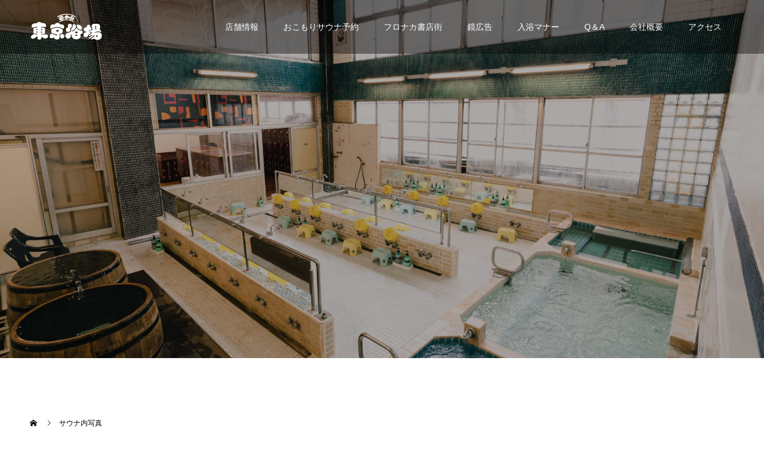

--- FILE ---
content_type: text/html; charset=UTF-8
request_url: https://245tokyoyokujo.com/%E3%82%B5%E3%82%A6%E3%83%8A%E5%86%85%E5%86%99%E7%9C%9F/
body_size: 15189
content:
<!doctype html>
<html dir="ltr" lang="ja" prefix="og: https://ogp.me/ns#" prefix="og: http://ogp.me/ns#">
<head>
<meta charset="UTF-8">
<meta name="viewport" content="width=device-width, initial-scale=1">
<meta name="description" content="西小山駅から徒歩1分にある銭湯">
<title>サウナ内写真 | 東京浴場</title>

		<!-- All in One SEO 4.9.3 - aioseo.com -->
	<meta name="robots" content="max-image-preview:large" />
	<meta name="author" content="東京浴場"/>
	<link rel="canonical" href="https://245tokyoyokujo.com/%e3%82%b5%e3%82%a6%e3%83%8a%e5%86%85%e5%86%99%e7%9c%9f/" />
	<meta name="generator" content="All in One SEO (AIOSEO) 4.9.3" />
		<meta property="og:locale" content="ja_JP" />
		<meta property="og:site_name" content="東京浴場 | 西小山駅から徒歩1分にある銭湯" />
		<meta property="og:type" content="article" />
		<meta property="og:title" content="サウナ内写真 | 東京浴場" />
		<meta property="og:url" content="https://245tokyoyokujo.com/%e3%82%b5%e3%82%a6%e3%83%8a%e5%86%85%e5%86%99%e7%9c%9f/" />
		<meta property="og:image" content="https://245tokyoyokujo.com/wp-content/uploads/2021/06/1.jpeg" />
		<meta property="og:image:secure_url" content="https://245tokyoyokujo.com/wp-content/uploads/2021/06/1.jpeg" />
		<meta property="og:image:width" content="1024" />
		<meta property="og:image:height" content="683" />
		<meta property="article:published_time" content="2023-10-08T18:13:12+00:00" />
		<meta property="article:modified_time" content="2023-10-08T18:13:12+00:00" />
		<meta name="twitter:card" content="summary" />
		<meta name="twitter:site" content="@245tokyoyokujo" />
		<meta name="twitter:title" content="サウナ内写真 | 東京浴場" />
		<meta name="twitter:creator" content="@245tokyoyokujo" />
		<meta name="twitter:image" content="https://245tokyoyokujo.com/wp-content/uploads/2021/06/1.jpeg" />
		<script type="application/ld+json" class="aioseo-schema">
			{"@context":"https:\/\/schema.org","@graph":[{"@type":"BreadcrumbList","@id":"https:\/\/245tokyoyokujo.com\/%e3%82%b5%e3%82%a6%e3%83%8a%e5%86%85%e5%86%99%e7%9c%9f\/#breadcrumblist","itemListElement":[{"@type":"ListItem","@id":"https:\/\/245tokyoyokujo.com#listItem","position":1,"name":"\u30db\u30fc\u30e0","item":"https:\/\/245tokyoyokujo.com","nextItem":{"@type":"ListItem","@id":"https:\/\/245tokyoyokujo.com\/%e3%82%b5%e3%82%a6%e3%83%8a%e5%86%85%e5%86%99%e7%9c%9f\/#listItem","name":"\u30b5\u30a6\u30ca\u5185\u5199\u771f"}},{"@type":"ListItem","@id":"https:\/\/245tokyoyokujo.com\/%e3%82%b5%e3%82%a6%e3%83%8a%e5%86%85%e5%86%99%e7%9c%9f\/#listItem","position":2,"name":"\u30b5\u30a6\u30ca\u5185\u5199\u771f","previousItem":{"@type":"ListItem","@id":"https:\/\/245tokyoyokujo.com#listItem","name":"\u30db\u30fc\u30e0"}}]},{"@type":"ItemPage","@id":"https:\/\/245tokyoyokujo.com\/%e3%82%b5%e3%82%a6%e3%83%8a%e5%86%85%e5%86%99%e7%9c%9f\/#itempage","url":"https:\/\/245tokyoyokujo.com\/%e3%82%b5%e3%82%a6%e3%83%8a%e5%86%85%e5%86%99%e7%9c%9f\/","name":"\u30b5\u30a6\u30ca\u5185\u5199\u771f | \u6771\u4eac\u6d74\u5834","inLanguage":"ja","isPartOf":{"@id":"https:\/\/245tokyoyokujo.com\/#website"},"breadcrumb":{"@id":"https:\/\/245tokyoyokujo.com\/%e3%82%b5%e3%82%a6%e3%83%8a%e5%86%85%e5%86%99%e7%9c%9f\/#breadcrumblist"},"author":{"@id":"https:\/\/245tokyoyokujo.com\/author\/sagara\/#author"},"creator":{"@id":"https:\/\/245tokyoyokujo.com\/author\/sagara\/#author"},"datePublished":"2023-10-09T03:13:12+09:00","dateModified":"2023-10-09T03:13:12+09:00"},{"@type":"Organization","@id":"https:\/\/245tokyoyokujo.com\/#organization","name":"\u6771\u4eac\u6d74\u5834","description":"\u897f\u5c0f\u5c71\u99c5\u304b\u3089\u5f92\u6b691\u5206\u306b\u3042\u308b\u92ad\u6e6f","url":"https:\/\/245tokyoyokujo.com\/","telephone":"+81364215739","logo":{"@type":"ImageObject","url":"https:\/\/245tokyoyokujo.com\/wp-content\/uploads\/2021\/06\/1.jpeg","@id":"https:\/\/245tokyoyokujo.com\/%e3%82%b5%e3%82%a6%e3%83%8a%e5%86%85%e5%86%99%e7%9c%9f\/#organizationLogo","width":1024,"height":683},"image":{"@id":"https:\/\/245tokyoyokujo.com\/%e3%82%b5%e3%82%a6%e3%83%8a%e5%86%85%e5%86%99%e7%9c%9f\/#organizationLogo"},"sameAs":["https:\/\/twitter.com\/@245tokyoyokujo"]},{"@type":"Person","@id":"https:\/\/245tokyoyokujo.com\/author\/sagara\/#author","url":"https:\/\/245tokyoyokujo.com\/author\/sagara\/","name":"\u6771\u4eac\u6d74\u5834","image":{"@type":"ImageObject","@id":"https:\/\/245tokyoyokujo.com\/%e3%82%b5%e3%82%a6%e3%83%8a%e5%86%85%e5%86%99%e7%9c%9f\/#authorImage","url":"https:\/\/secure.gravatar.com\/avatar\/85e87f275c51a35013530dace12974804e07721065bb5d9380d08029231de460?s=96&d=mm&r=g","width":96,"height":96,"caption":"\u6771\u4eac\u6d74\u5834"}},{"@type":"WebSite","@id":"https:\/\/245tokyoyokujo.com\/#website","url":"https:\/\/245tokyoyokujo.com\/","name":"\u6771\u4eac\u6d74\u5834","description":"\u897f\u5c0f\u5c71\u99c5\u304b\u3089\u5f92\u6b691\u5206\u306b\u3042\u308b\u92ad\u6e6f","inLanguage":"ja","publisher":{"@id":"https:\/\/245tokyoyokujo.com\/#organization"}}]}
		</script>
		<!-- All in One SEO -->

  <meta name="twitter:card" content="summary">
  <meta name="twitter:site" content="@245tokyoyokujo">
  <meta name="twitter:creator" content="245tokyoyokujo">
  <meta name="twitter:title" content="サウナ内写真 | 東京浴場">
  <meta property="twitter:description" content="西小山駅から徒歩1分にある銭湯">
    <meta name="twitter:image:src" content="https://245tokyoyokujo.com/wp-content/themes/switch_tcd063/assets/images/no-image-510x320.gif">
  <link rel='dns-prefetch' href='//cdn.jsdelivr.net' />
<link rel='dns-prefetch' href='//www.googletagmanager.com' />
<link rel="alternate" type="application/rss+xml" title="東京浴場 &raquo; フィード" href="https://245tokyoyokujo.com/feed/" />
<link rel="alternate" type="application/rss+xml" title="東京浴場 &raquo; コメントフィード" href="https://245tokyoyokujo.com/comments/feed/" />
<link rel="alternate" type="application/rss+xml" title="東京浴場 &raquo; サウナ内写真 のコメントのフィード" href="https://245tokyoyokujo.com/feed/?attachment_id=850" />
<link rel="alternate" title="oEmbed (JSON)" type="application/json+oembed" href="https://245tokyoyokujo.com/wp-json/oembed/1.0/embed?url=https%3A%2F%2F245tokyoyokujo.com%2F%25e3%2582%25b5%25e3%2582%25a6%25e3%2583%258a%25e5%2586%2585%25e5%2586%2599%25e7%259c%259f%2F" />
<link rel="alternate" title="oEmbed (XML)" type="text/xml+oembed" href="https://245tokyoyokujo.com/wp-json/oembed/1.0/embed?url=https%3A%2F%2F245tokyoyokujo.com%2F%25e3%2582%25b5%25e3%2582%25a6%25e3%2583%258a%25e5%2586%2585%25e5%2586%2599%25e7%259c%259f%2F&#038;format=xml" />
		<!-- This site uses the Google Analytics by MonsterInsights plugin v9.5.3 - Using Analytics tracking - https://www.monsterinsights.com/ -->
		<!-- Note: MonsterInsights is not currently configured on this site. The site owner needs to authenticate with Google Analytics in the MonsterInsights settings panel. -->
					<!-- No tracking code set -->
				<!-- / Google Analytics by MonsterInsights -->
		<style id='wp-img-auto-sizes-contain-inline-css' type='text/css'>
img:is([sizes=auto i],[sizes^="auto," i]){contain-intrinsic-size:3000px 1500px}
/*# sourceURL=wp-img-auto-sizes-contain-inline-css */
</style>
<style id='wp-emoji-styles-inline-css' type='text/css'>

	img.wp-smiley, img.emoji {
		display: inline !important;
		border: none !important;
		box-shadow: none !important;
		height: 1em !important;
		width: 1em !important;
		margin: 0 0.07em !important;
		vertical-align: -0.1em !important;
		background: none !important;
		padding: 0 !important;
	}
/*# sourceURL=wp-emoji-styles-inline-css */
</style>
<style id='wp-block-library-inline-css' type='text/css'>
:root{--wp-block-synced-color:#7a00df;--wp-block-synced-color--rgb:122,0,223;--wp-bound-block-color:var(--wp-block-synced-color);--wp-editor-canvas-background:#ddd;--wp-admin-theme-color:#007cba;--wp-admin-theme-color--rgb:0,124,186;--wp-admin-theme-color-darker-10:#006ba1;--wp-admin-theme-color-darker-10--rgb:0,107,160.5;--wp-admin-theme-color-darker-20:#005a87;--wp-admin-theme-color-darker-20--rgb:0,90,135;--wp-admin-border-width-focus:2px}@media (min-resolution:192dpi){:root{--wp-admin-border-width-focus:1.5px}}.wp-element-button{cursor:pointer}:root .has-very-light-gray-background-color{background-color:#eee}:root .has-very-dark-gray-background-color{background-color:#313131}:root .has-very-light-gray-color{color:#eee}:root .has-very-dark-gray-color{color:#313131}:root .has-vivid-green-cyan-to-vivid-cyan-blue-gradient-background{background:linear-gradient(135deg,#00d084,#0693e3)}:root .has-purple-crush-gradient-background{background:linear-gradient(135deg,#34e2e4,#4721fb 50%,#ab1dfe)}:root .has-hazy-dawn-gradient-background{background:linear-gradient(135deg,#faaca8,#dad0ec)}:root .has-subdued-olive-gradient-background{background:linear-gradient(135deg,#fafae1,#67a671)}:root .has-atomic-cream-gradient-background{background:linear-gradient(135deg,#fdd79a,#004a59)}:root .has-nightshade-gradient-background{background:linear-gradient(135deg,#330968,#31cdcf)}:root .has-midnight-gradient-background{background:linear-gradient(135deg,#020381,#2874fc)}:root{--wp--preset--font-size--normal:16px;--wp--preset--font-size--huge:42px}.has-regular-font-size{font-size:1em}.has-larger-font-size{font-size:2.625em}.has-normal-font-size{font-size:var(--wp--preset--font-size--normal)}.has-huge-font-size{font-size:var(--wp--preset--font-size--huge)}.has-text-align-center{text-align:center}.has-text-align-left{text-align:left}.has-text-align-right{text-align:right}.has-fit-text{white-space:nowrap!important}#end-resizable-editor-section{display:none}.aligncenter{clear:both}.items-justified-left{justify-content:flex-start}.items-justified-center{justify-content:center}.items-justified-right{justify-content:flex-end}.items-justified-space-between{justify-content:space-between}.screen-reader-text{border:0;clip-path:inset(50%);height:1px;margin:-1px;overflow:hidden;padding:0;position:absolute;width:1px;word-wrap:normal!important}.screen-reader-text:focus{background-color:#ddd;clip-path:none;color:#444;display:block;font-size:1em;height:auto;left:5px;line-height:normal;padding:15px 23px 14px;text-decoration:none;top:5px;width:auto;z-index:100000}html :where(.has-border-color){border-style:solid}html :where([style*=border-top-color]){border-top-style:solid}html :where([style*=border-right-color]){border-right-style:solid}html :where([style*=border-bottom-color]){border-bottom-style:solid}html :where([style*=border-left-color]){border-left-style:solid}html :where([style*=border-width]){border-style:solid}html :where([style*=border-top-width]){border-top-style:solid}html :where([style*=border-right-width]){border-right-style:solid}html :where([style*=border-bottom-width]){border-bottom-style:solid}html :where([style*=border-left-width]){border-left-style:solid}html :where(img[class*=wp-image-]){height:auto;max-width:100%}:where(figure){margin:0 0 1em}html :where(.is-position-sticky){--wp-admin--admin-bar--position-offset:var(--wp-admin--admin-bar--height,0px)}@media screen and (max-width:600px){html :where(.is-position-sticky){--wp-admin--admin-bar--position-offset:0px}}

/*# sourceURL=wp-block-library-inline-css */
</style><style id='wp-block-embed-inline-css' type='text/css'>
.wp-block-embed.alignleft,.wp-block-embed.alignright,.wp-block[data-align=left]>[data-type="core/embed"],.wp-block[data-align=right]>[data-type="core/embed"]{max-width:360px;width:100%}.wp-block-embed.alignleft .wp-block-embed__wrapper,.wp-block-embed.alignright .wp-block-embed__wrapper,.wp-block[data-align=left]>[data-type="core/embed"] .wp-block-embed__wrapper,.wp-block[data-align=right]>[data-type="core/embed"] .wp-block-embed__wrapper{min-width:280px}.wp-block-cover .wp-block-embed{min-height:240px;min-width:320px}.wp-block-embed{overflow-wrap:break-word}.wp-block-embed :where(figcaption){margin-bottom:1em;margin-top:.5em}.wp-block-embed iframe{max-width:100%}.wp-block-embed__wrapper{position:relative}.wp-embed-responsive .wp-has-aspect-ratio .wp-block-embed__wrapper:before{content:"";display:block;padding-top:50%}.wp-embed-responsive .wp-has-aspect-ratio iframe{bottom:0;height:100%;left:0;position:absolute;right:0;top:0;width:100%}.wp-embed-responsive .wp-embed-aspect-21-9 .wp-block-embed__wrapper:before{padding-top:42.85%}.wp-embed-responsive .wp-embed-aspect-18-9 .wp-block-embed__wrapper:before{padding-top:50%}.wp-embed-responsive .wp-embed-aspect-16-9 .wp-block-embed__wrapper:before{padding-top:56.25%}.wp-embed-responsive .wp-embed-aspect-4-3 .wp-block-embed__wrapper:before{padding-top:75%}.wp-embed-responsive .wp-embed-aspect-1-1 .wp-block-embed__wrapper:before{padding-top:100%}.wp-embed-responsive .wp-embed-aspect-9-16 .wp-block-embed__wrapper:before{padding-top:177.77%}.wp-embed-responsive .wp-embed-aspect-1-2 .wp-block-embed__wrapper:before{padding-top:200%}
/*# sourceURL=https://245tokyoyokujo.com/wp-includes/blocks/embed/style.min.css */
</style>
<style id='global-styles-inline-css' type='text/css'>
:root{--wp--preset--aspect-ratio--square: 1;--wp--preset--aspect-ratio--4-3: 4/3;--wp--preset--aspect-ratio--3-4: 3/4;--wp--preset--aspect-ratio--3-2: 3/2;--wp--preset--aspect-ratio--2-3: 2/3;--wp--preset--aspect-ratio--16-9: 16/9;--wp--preset--aspect-ratio--9-16: 9/16;--wp--preset--color--black: #000000;--wp--preset--color--cyan-bluish-gray: #abb8c3;--wp--preset--color--white: #ffffff;--wp--preset--color--pale-pink: #f78da7;--wp--preset--color--vivid-red: #cf2e2e;--wp--preset--color--luminous-vivid-orange: #ff6900;--wp--preset--color--luminous-vivid-amber: #fcb900;--wp--preset--color--light-green-cyan: #7bdcb5;--wp--preset--color--vivid-green-cyan: #00d084;--wp--preset--color--pale-cyan-blue: #8ed1fc;--wp--preset--color--vivid-cyan-blue: #0693e3;--wp--preset--color--vivid-purple: #9b51e0;--wp--preset--gradient--vivid-cyan-blue-to-vivid-purple: linear-gradient(135deg,rgb(6,147,227) 0%,rgb(155,81,224) 100%);--wp--preset--gradient--light-green-cyan-to-vivid-green-cyan: linear-gradient(135deg,rgb(122,220,180) 0%,rgb(0,208,130) 100%);--wp--preset--gradient--luminous-vivid-amber-to-luminous-vivid-orange: linear-gradient(135deg,rgb(252,185,0) 0%,rgb(255,105,0) 100%);--wp--preset--gradient--luminous-vivid-orange-to-vivid-red: linear-gradient(135deg,rgb(255,105,0) 0%,rgb(207,46,46) 100%);--wp--preset--gradient--very-light-gray-to-cyan-bluish-gray: linear-gradient(135deg,rgb(238,238,238) 0%,rgb(169,184,195) 100%);--wp--preset--gradient--cool-to-warm-spectrum: linear-gradient(135deg,rgb(74,234,220) 0%,rgb(151,120,209) 20%,rgb(207,42,186) 40%,rgb(238,44,130) 60%,rgb(251,105,98) 80%,rgb(254,248,76) 100%);--wp--preset--gradient--blush-light-purple: linear-gradient(135deg,rgb(255,206,236) 0%,rgb(152,150,240) 100%);--wp--preset--gradient--blush-bordeaux: linear-gradient(135deg,rgb(254,205,165) 0%,rgb(254,45,45) 50%,rgb(107,0,62) 100%);--wp--preset--gradient--luminous-dusk: linear-gradient(135deg,rgb(255,203,112) 0%,rgb(199,81,192) 50%,rgb(65,88,208) 100%);--wp--preset--gradient--pale-ocean: linear-gradient(135deg,rgb(255,245,203) 0%,rgb(182,227,212) 50%,rgb(51,167,181) 100%);--wp--preset--gradient--electric-grass: linear-gradient(135deg,rgb(202,248,128) 0%,rgb(113,206,126) 100%);--wp--preset--gradient--midnight: linear-gradient(135deg,rgb(2,3,129) 0%,rgb(40,116,252) 100%);--wp--preset--font-size--small: 13px;--wp--preset--font-size--medium: 20px;--wp--preset--font-size--large: 36px;--wp--preset--font-size--x-large: 42px;--wp--preset--spacing--20: 0.44rem;--wp--preset--spacing--30: 0.67rem;--wp--preset--spacing--40: 1rem;--wp--preset--spacing--50: 1.5rem;--wp--preset--spacing--60: 2.25rem;--wp--preset--spacing--70: 3.38rem;--wp--preset--spacing--80: 5.06rem;--wp--preset--shadow--natural: 6px 6px 9px rgba(0, 0, 0, 0.2);--wp--preset--shadow--deep: 12px 12px 50px rgba(0, 0, 0, 0.4);--wp--preset--shadow--sharp: 6px 6px 0px rgba(0, 0, 0, 0.2);--wp--preset--shadow--outlined: 6px 6px 0px -3px rgb(255, 255, 255), 6px 6px rgb(0, 0, 0);--wp--preset--shadow--crisp: 6px 6px 0px rgb(0, 0, 0);}:where(.is-layout-flex){gap: 0.5em;}:where(.is-layout-grid){gap: 0.5em;}body .is-layout-flex{display: flex;}.is-layout-flex{flex-wrap: wrap;align-items: center;}.is-layout-flex > :is(*, div){margin: 0;}body .is-layout-grid{display: grid;}.is-layout-grid > :is(*, div){margin: 0;}:where(.wp-block-columns.is-layout-flex){gap: 2em;}:where(.wp-block-columns.is-layout-grid){gap: 2em;}:where(.wp-block-post-template.is-layout-flex){gap: 1.25em;}:where(.wp-block-post-template.is-layout-grid){gap: 1.25em;}.has-black-color{color: var(--wp--preset--color--black) !important;}.has-cyan-bluish-gray-color{color: var(--wp--preset--color--cyan-bluish-gray) !important;}.has-white-color{color: var(--wp--preset--color--white) !important;}.has-pale-pink-color{color: var(--wp--preset--color--pale-pink) !important;}.has-vivid-red-color{color: var(--wp--preset--color--vivid-red) !important;}.has-luminous-vivid-orange-color{color: var(--wp--preset--color--luminous-vivid-orange) !important;}.has-luminous-vivid-amber-color{color: var(--wp--preset--color--luminous-vivid-amber) !important;}.has-light-green-cyan-color{color: var(--wp--preset--color--light-green-cyan) !important;}.has-vivid-green-cyan-color{color: var(--wp--preset--color--vivid-green-cyan) !important;}.has-pale-cyan-blue-color{color: var(--wp--preset--color--pale-cyan-blue) !important;}.has-vivid-cyan-blue-color{color: var(--wp--preset--color--vivid-cyan-blue) !important;}.has-vivid-purple-color{color: var(--wp--preset--color--vivid-purple) !important;}.has-black-background-color{background-color: var(--wp--preset--color--black) !important;}.has-cyan-bluish-gray-background-color{background-color: var(--wp--preset--color--cyan-bluish-gray) !important;}.has-white-background-color{background-color: var(--wp--preset--color--white) !important;}.has-pale-pink-background-color{background-color: var(--wp--preset--color--pale-pink) !important;}.has-vivid-red-background-color{background-color: var(--wp--preset--color--vivid-red) !important;}.has-luminous-vivid-orange-background-color{background-color: var(--wp--preset--color--luminous-vivid-orange) !important;}.has-luminous-vivid-amber-background-color{background-color: var(--wp--preset--color--luminous-vivid-amber) !important;}.has-light-green-cyan-background-color{background-color: var(--wp--preset--color--light-green-cyan) !important;}.has-vivid-green-cyan-background-color{background-color: var(--wp--preset--color--vivid-green-cyan) !important;}.has-pale-cyan-blue-background-color{background-color: var(--wp--preset--color--pale-cyan-blue) !important;}.has-vivid-cyan-blue-background-color{background-color: var(--wp--preset--color--vivid-cyan-blue) !important;}.has-vivid-purple-background-color{background-color: var(--wp--preset--color--vivid-purple) !important;}.has-black-border-color{border-color: var(--wp--preset--color--black) !important;}.has-cyan-bluish-gray-border-color{border-color: var(--wp--preset--color--cyan-bluish-gray) !important;}.has-white-border-color{border-color: var(--wp--preset--color--white) !important;}.has-pale-pink-border-color{border-color: var(--wp--preset--color--pale-pink) !important;}.has-vivid-red-border-color{border-color: var(--wp--preset--color--vivid-red) !important;}.has-luminous-vivid-orange-border-color{border-color: var(--wp--preset--color--luminous-vivid-orange) !important;}.has-luminous-vivid-amber-border-color{border-color: var(--wp--preset--color--luminous-vivid-amber) !important;}.has-light-green-cyan-border-color{border-color: var(--wp--preset--color--light-green-cyan) !important;}.has-vivid-green-cyan-border-color{border-color: var(--wp--preset--color--vivid-green-cyan) !important;}.has-pale-cyan-blue-border-color{border-color: var(--wp--preset--color--pale-cyan-blue) !important;}.has-vivid-cyan-blue-border-color{border-color: var(--wp--preset--color--vivid-cyan-blue) !important;}.has-vivid-purple-border-color{border-color: var(--wp--preset--color--vivid-purple) !important;}.has-vivid-cyan-blue-to-vivid-purple-gradient-background{background: var(--wp--preset--gradient--vivid-cyan-blue-to-vivid-purple) !important;}.has-light-green-cyan-to-vivid-green-cyan-gradient-background{background: var(--wp--preset--gradient--light-green-cyan-to-vivid-green-cyan) !important;}.has-luminous-vivid-amber-to-luminous-vivid-orange-gradient-background{background: var(--wp--preset--gradient--luminous-vivid-amber-to-luminous-vivid-orange) !important;}.has-luminous-vivid-orange-to-vivid-red-gradient-background{background: var(--wp--preset--gradient--luminous-vivid-orange-to-vivid-red) !important;}.has-very-light-gray-to-cyan-bluish-gray-gradient-background{background: var(--wp--preset--gradient--very-light-gray-to-cyan-bluish-gray) !important;}.has-cool-to-warm-spectrum-gradient-background{background: var(--wp--preset--gradient--cool-to-warm-spectrum) !important;}.has-blush-light-purple-gradient-background{background: var(--wp--preset--gradient--blush-light-purple) !important;}.has-blush-bordeaux-gradient-background{background: var(--wp--preset--gradient--blush-bordeaux) !important;}.has-luminous-dusk-gradient-background{background: var(--wp--preset--gradient--luminous-dusk) !important;}.has-pale-ocean-gradient-background{background: var(--wp--preset--gradient--pale-ocean) !important;}.has-electric-grass-gradient-background{background: var(--wp--preset--gradient--electric-grass) !important;}.has-midnight-gradient-background{background: var(--wp--preset--gradient--midnight) !important;}.has-small-font-size{font-size: var(--wp--preset--font-size--small) !important;}.has-medium-font-size{font-size: var(--wp--preset--font-size--medium) !important;}.has-large-font-size{font-size: var(--wp--preset--font-size--large) !important;}.has-x-large-font-size{font-size: var(--wp--preset--font-size--x-large) !important;}
/*# sourceURL=global-styles-inline-css */
</style>

<style id='classic-theme-styles-inline-css' type='text/css'>
/*! This file is auto-generated */
.wp-block-button__link{color:#fff;background-color:#32373c;border-radius:9999px;box-shadow:none;text-decoration:none;padding:calc(.667em + 2px) calc(1.333em + 2px);font-size:1.125em}.wp-block-file__button{background:#32373c;color:#fff;text-decoration:none}
/*# sourceURL=/wp-includes/css/classic-themes.min.css */
</style>
<link rel='stylesheet' id='contact-form-7-css' href='https://245tokyoyokujo.com/wp-content/plugins/contact-form-7/includes/css/styles.css?ver=6.1.4' type='text/css' media='all' />
<link rel='stylesheet' id='no-right-click-images-frontend-css' href='https://245tokyoyokujo.com/wp-content/plugins/no-right-click-images-plugin/css/no-right-click-images-frontend.css?ver=4.1' type='text/css' media='all' />
<link rel='stylesheet' id='switch-style-css' href='https://245tokyoyokujo.com/wp-content/themes/switch_tcd063/style.css?ver=1.6.1' type='text/css' media='all' />
<script type="text/javascript" src="https://245tokyoyokujo.com/wp-includes/js/jquery/jquery.min.js?ver=3.7.1" id="jquery-core-js"></script>
<script type="text/javascript" src="https://245tokyoyokujo.com/wp-includes/js/jquery/jquery-migrate.min.js?ver=3.4.1" id="jquery-migrate-js"></script>

<!-- Site Kit によって追加された Google タグ（gtag.js）スニペット -->
<!-- Google アナリティクス スニペット (Site Kit が追加) -->
<script type="text/javascript" src="https://www.googletagmanager.com/gtag/js?id=G-2TMPVKNRFE" id="google_gtagjs-js" async></script>
<script type="text/javascript" id="google_gtagjs-js-after">
/* <![CDATA[ */
window.dataLayer = window.dataLayer || [];function gtag(){dataLayer.push(arguments);}
gtag("set","linker",{"domains":["245tokyoyokujo.com"]});
gtag("js", new Date());
gtag("set", "developer_id.dZTNiMT", true);
gtag("config", "G-2TMPVKNRFE");
//# sourceURL=google_gtagjs-js-after
/* ]]> */
</script>
<link rel="https://api.w.org/" href="https://245tokyoyokujo.com/wp-json/" /><link rel="alternate" title="JSON" type="application/json" href="https://245tokyoyokujo.com/wp-json/wp/v2/media/850" /><link rel='shortlink' href='https://245tokyoyokujo.com/?p=850' />
<meta name="generator" content="Site Kit by Google 1.170.0" />    
    <script type="text/javascript">
        var ajaxurl = 'https://245tokyoyokujo.com/wp-admin/admin-ajax.php';
    </script>
<link rel="shortcut icon" href="https://245tokyoyokujo.com/wp-content/uploads/2022/08/wakuwaku.png">
<style>
.c-comment__form-submit:hover,.p-cb__item-btn a,.c-pw__btn,.p-readmore__btn,.p-pager span,.p-page-links a,.p-pagetop,.p-widget__title,.p-entry__meta,.p-headline,.p-article06__cat,.p-nav02__item-upper,.p-page-header__title,.p-plan__title,.p-btn{background: #000000}.c-pw__btn:hover,.p-cb__item-btn a:hover,.p-pagetop:focus,.p-pagetop:hover,.p-readmore__btn:hover,.p-page-links > span,.p-page-links a:hover,.p-pager a:hover,.p-entry__meta a:hover,.p-article06__cat:hover,.p-interview__cat:hover,.p-nav02__item-upper:hover,.p-btn:hover{background: #442602}.p-archive-header__title,.p-article01__title a:hover,.p-article01__cat a:hover,.p-article04__title a:hover,.p-faq__cat,.p-faq__list dt:hover,.p-triangle,.p-article06__title a:hover,.p-interview__faq dt,.p-nav02__item-lower:hover .p-nav02__item-title,.p-article07 a:hover,.p-article07__title,.p-block01__title,.p-block01__lower-title,.p-block02__item-title,.p-block03__item-title,.p-block04__title,.p-index-content02__title,.p-article09 a:hover .p-article09__title,.p-index-content06__title,.p-plan-table01__price,.p-plan__catch,.p-plan__notice-title,.p-spec__title{color: #442602}.p-entry__body a{color: #442602}body{font-family: "Segoe UI", Verdana, "游ゴシック", YuGothic, "Hiragino Kaku Gothic ProN", Meiryo, sans-serif}.c-logo,.p-page-header__title,.p-page-header__desc,.p-archive-header__title,.p-faq__cat,.p-interview__title,.p-footer-link__title,.p-block01__title,.p-block04__title,.p-index-content02__title,.p-headline02__title,.p-index-content01__title,.p-index-content06__title,.p-index-content07__title,.p-index-content09__title,.p-plan__title,.p-plan__catch,.p-header-content__title,.p-spec__title{font-family: "Segoe UI", Verdana, "游ゴシック", YuGothic, "Hiragino Kaku Gothic ProN", Meiryo, sans-serif}.p-page-header__title{transition-delay: 3s}.p-hover-effect--type1:hover img{-webkit-transform: scale(1.2);transform: scale(1.2)}.l-header{background: rgba(0, 0, 0, 0.400000)}.l-header--fixed.is-active{background: rgba(0, 0, 0, 0.400000)}.p-menu-btn{color: #ffffff}.p-global-nav > ul > li > a{color: #ffffff}.p-global-nav > ul > li > a:hover{color: #999999}.p-global-nav .sub-menu a{background: #000000;color: #ffffff}.p-global-nav .sub-menu a:hover{background: #442606;color: #ffffff}.p-global-nav .menu-item-has-children > a > .p-global-nav__toggle::before{border-color: #ffffff}.p-footer-link{background-image: url(https://245tokyoyokujo.com/wp-content/uploads/2021/06/00C02157-1.jpg)}.p-footer-link::before{background: rgba(0,0,0, 0.200000)}.p-info{background: #ffffff;color: #000000}.p-info__logo{font-size: 25px}.p-footer-nav{background: #f5f5f5;color: #000000}.p-footer-nav a{color: #000000}.p-footer-nav a:hover{color: #442602}.p-copyright{background: #000000}.p-page-header::before{background: rgba(0, 0, 0, 0.3)}.p-page-header__desc{color: #ffffff;font-size: 40px}@media screen and (max-width: 1199px) {.l-header{background: #000000}.l-header--fixed.is-active{background: #000000}.p-global-nav{background: rgba(0,0,0, 1)}.p-global-nav > ul > li > a,.p-global-nav > ul > li > a:hover,.p-global-nav a,.p-global-nav a:hover,.p-global-nav .sub-menu a,.p-global-nav .sub-menu a:hover{color: #ffffff!important}.p-global-nav .menu-item-has-children > a > .sub-menu-toggle::before{border-color: #ffffff}}@media screen and (max-width: 767px) {.p-page-header__desc{font-size: 18px}}@keyframes loading-square-loader {
  0% { box-shadow: 16px -8px rgba(0, 0, 0, 0), 32px 0 rgba(0, 0, 0, 0), 0 -16px rgba(0, 0, 0, 0), 16px -16px rgba(0, 0, 0, 0), 32px -16px rgba(0, 0, 0, 0), 0 -32px rgba(0, 0, 0, 0), 16px -32px rgba(0, 0, 0, 0), 32px -32px rgba(242, 205, 123, 0); }
  5% { box-shadow: 16px -8px rgba(0, 0, 0, 0), 32px 0 rgba(0, 0, 0, 0), 0 -16px rgba(0, 0, 0, 0), 16px -16px rgba(0, 0, 0, 0), 32px -16px rgba(0, 0, 0, 0), 0 -32px rgba(0, 0, 0, 0), 16px -32px rgba(0, 0, 0, 0), 32px -32px rgba(242, 205, 123, 0); }
  10% { box-shadow: 16px 0 rgba(0, 0, 0, 1), 32px -8px rgba(0, 0, 0, 0), 0 -16px rgba(0, 0, 0, 0), 16px -16px rgba(0, 0, 0, 0), 32px -16px rgba(0, 0, 0, 0), 0 -32px rgba(0, 0, 0, 0), 16px -32px rgba(0, 0, 0, 0), 32px -32px rgba(242, 205, 123, 0); }
  15% { box-shadow: 16px 0 rgba(0, 0, 0, 1), 32px 0 rgba(0, 0, 0, 1), 0 -24px rgba(0, 0, 0, 0), 16px -16px rgba(0, 0, 0, 0), 32px -16px rgba(0, 0, 0, 0), 0 -32px rgba(0, 0, 0, 0), 16px -32px rgba(0, 0, 0, 0), 32px -32px rgba(242, 205, 123, 0); }
  20% { box-shadow: 16px 0 rgba(0, 0, 0, 1), 32px 0 rgba(0, 0, 0, 1), 0 -16px rgba(0, 0, 0, 1), 16px -24px rgba(0, 0, 0, 0), 32px -16px rgba(0, 0, 0, 0), 0 -32px rgba(0, 0, 0, 0), 16px -32px rgba(0, 0, 0, 0), 32px -32px rgba(242, 205, 123, 0); }
  25% { box-shadow: 16px 0 rgba(0, 0, 0, 1), 32px 0 rgba(0, 0, 0, 1), 0 -16px rgba(0, 0, 0, 1), 16px -16px rgba(0, 0, 0, 1), 32px -24px rgba(0, 0, 0, 0), 0 -32px rgba(0, 0, 0, 0), 16px -32px rgba(0, 0, 0, 0), 32px -32px rgba(242, 205, 123, 0); }
  30% { box-shadow: 16px 0 rgba(0, 0, 0, 1), 32px 0 rgba(0, 0, 0, 1), 0 -16px rgba(0, 0, 0, 1), 16px -16px rgba(0, 0, 0, 1), 32px -16px rgba(0, 0, 0, 1), 0 -50px rgba(0, 0, 0, 0), 16px -32px rgba(0, 0, 0, 0), 32px -32px rgba(242, 205, 123, 0); }
  35% { box-shadow: 16px 0 rgba(0, 0, 0, 1), 32px 0 rgba(0, 0, 0, 1), 0 -16px rgba(0, 0, 0, 1), 16px -16px rgba(0, 0, 0, 1), 32px -16px rgba(0, 0, 0, 1), 0 -32px rgba(0, 0, 0, 1), 16px -50px rgba(0, 0, 0, 0), 32px -32px rgba(242, 205, 123, 0); }
  40% { box-shadow: 16px 0 rgba(0, 0, 0, 1), 32px 0 rgba(0, 0, 0, 1), 0 -16px rgba(0, 0, 0, 1), 16px -16px rgba(0, 0, 0, 1), 32px -16px rgba(0, 0, 0, 1), 0 -32px rgba(0, 0, 0, 1), 16px -32px rgba(0, 0, 0, 1), 32px -50px rgba(242, 205, 123, 0); }
  45%, 55% { box-shadow: 16px 0 rgba(0, 0, 0, 1), 32px 0 rgba(0, 0, 0, 1), 0 -16px rgba(0, 0, 0, 1), 16px -16px rgba(0, 0, 0, 1), 32px -16px rgba(0, 0, 0, 1), 0 -32px rgba(0, 0, 0, 1), 16px -32px rgba(0, 0, 0, 1), 32px -32px rgba(68, 38, 2, 1); }
  60% { box-shadow: 16px 8px rgba(0, 0, 0, 0), 32px 0 rgba(0, 0, 0, 1), 0 -16px rgba(0, 0, 0, 1), 16px -16px rgba(0, 0, 0, 1), 32px -16px rgba(0, 0, 0, 1), 0 -32px rgba(0, 0, 0, 1), 16px -32px rgba(0, 0, 0, 1), 32px -32px rgba(68, 38, 2, 1); }
  65% { box-shadow: 16px 8px rgba(0, 0, 0, 0), 32px 8px rgba(0, 0, 0, 0), 0 -16px rgba(0, 0, 0, 1), 16px -16px rgba(0, 0, 0, 1), 32px -16px rgba(0, 0, 0, 1), 0 -32px rgba(0, 0, 0, 1), 16px -32px rgba(0, 0, 0, 1), 32px -32px rgba(68, 38, 2, 1); }
  70% { box-shadow: 16px 8px rgba(0, 0, 0, 0), 32px 8px rgba(0, 0, 0, 0), 0 -8px rgba(0, 0, 0, 0), 16px -16px rgba(0, 0, 0, 1), 32px -16px rgba(0, 0, 0, 1), 0 -32px rgba(0, 0, 0, 1), 16px -32px rgba(0, 0, 0, 1), 32px -32px rgba(68, 38, 2, 1); }
  75% { box-shadow: 16px 8px rgba(0, 0, 0, 0), 32px 8px rgba(0, 0, 0, 0), 0 -8px rgba(0, 0, 0, 0), 16px -8px rgba(0, 0, 0, 0), 32px -16px rgba(0, 0, 0, 1), 0 -32px rgba(0, 0, 0, 1), 16px -32px rgba(0, 0, 0, 1), 32px -32px rgba(68, 38, 2, 1); }
  80% { box-shadow: 16px 8px rgba(0, 0, 0, 0), 32px 8px rgba(0, 0, 0, 0), 0 -8px rgba(0, 0, 0, 0), 16px -8px rgba(0, 0, 0, 0), 32px -8px rgba(0, 0, 0, 0), 0 -32px rgba(0, 0, 0, 1), 16px -32px rgba(0, 0, 0, 1), 32px -32px rgba(68, 38, 2, 1); }
  85% { box-shadow: 16px 8px rgba(0, 0, 0, 0), 32px 8px rgba(0, 0, 0, 0), 0 -8px rgba(0, 0, 0, 0), 16px -8px rgba(0, 0, 0, 0), 32px -8px rgba(0, 0, 0, 0), 0 -24px rgba(0, 0, 0, 0), 16px -32px rgba(0, 0, 0, 1), 32px -32px rgba(68, 38, 2, 1); }
  90% { box-shadow: 16px 8px rgba(0, 0, 0, 0), 32px 8px rgba(0, 0, 0, 0), 0 -8px rgba(0, 0, 0, 0), 16px -8px rgba(0, 0, 0, 0), 32px -8px rgba(0, 0, 0, 0), 0 -24px rgba(0, 0, 0, 0), 16px -24px rgba(0, 0, 0, 0), 32px -32px rgba(68, 38, 2, 1); }
  95%, 100% { box-shadow: 16px 8px rgba(0, 0, 0, 0), 32px 8px rgba(0, 0, 0, 0), 0 -8px rgba(0, 0, 0, 0), 16px -8px rgba(0, 0, 0, 0), 32px -8px rgba(0, 0, 0, 0), 0 -24px rgba(0, 0, 0, 0), 16px -24px rgba(0, 0, 0, 0), 32px -24px rgba(68, 38, 2, 0); }
}
.c-load--type2:before { box-shadow: 16px 0 0 rgba(0, 0, 0, 1), 32px 0 0 rgba(0, 0, 0, 1), 0 -16px 0 rgba(0, 0, 0, 1), 16px -16px 0 rgba(0, 0, 0, 1), 32px -16px 0 rgba(0, 0, 0, 1), 0 -32px rgba(0, 0, 0, 1), 16px -32px rgba(0, 0, 0, 1), 32px -32px rgba(68, 38, 2, 0); }
.c-load--type2:after { background-color: rgba(68, 38, 2, 1); }
</style>
<noscript><style>.lazyload[data-src]{display:none !important;}</style></noscript><style>.lazyload{background-image:none !important;}.lazyload:before{background-image:none !important;}</style></head>
<body class="attachment wp-singular attachment-template-default single single-attachment postid-850 attachmentid-850 attachment-jpeg wp-theme-switch_tcd063">
  <div id="site_loader_overlay">
  <div id="site_loader_animation" class="c-load--type2">
      </div>
</div>
<header id="js-header" class="l-header l-header--fixed">
  <div class="l-header__inner l-inner">
    <div class="l-header__logo c-logo c-logo--retina">
    <a href="https://245tokyoyokujo.com/">
    <img src="[data-uri]" alt="東京浴場" data-src="https://245tokyoyokujo.com/wp-content/uploads/2023/09/rogo_tokyoyokujo_yoko_shiro-big-02.png" decoding="async" class="lazyload" data-eio-rwidth="244" data-eio-rheight="95"><noscript><img src="https://245tokyoyokujo.com/wp-content/uploads/2023/09/rogo_tokyoyokujo_yoko_shiro-big-02.png" alt="東京浴場" data-eio="l"></noscript>
  </a>
  </div>
    <button id="js-menu-btn" class="p-menu-btn c-menu-btn"></button>
    <nav id="js-global-nav" class="p-global-nav"><ul id="menu-menus" class="menu"><li id="menu-item-1413" class="menu-item menu-item-type-post_type menu-item-object-page menu-item-1413"><a href="https://245tokyoyokujo.com/store_information/">店舗情報<span class="p-global-nav__toggle"></span></a></li>
<li id="menu-item-131" class="menu-item menu-item-type-custom menu-item-object-custom menu-item-has-children menu-item-131"><a href="https://airrsv.net/tokyoyokujo/calendar">おこもりサウナ予約<span class="p-global-nav__toggle"></span></a>
<ul class="sub-menu">
	<li id="menu-item-1431" class="menu-item menu-item-type-post_type menu-item-object-page menu-item-1431"><a href="https://245tokyoyokujo.com/okomorisauna/">おこもりサウナとは<span class="p-global-nav__toggle"></span></a></li>
</ul>
</li>
<li id="menu-item-1427" class="menu-item menu-item-type-post_type menu-item-object-page menu-item-has-children menu-item-1427"><a href="https://245tokyoyokujo.com/furonakastreat/">フロナカ書店街<span class="p-global-nav__toggle"></span></a>
<ul class="sub-menu">
	<li id="menu-item-1418" class="menu-item menu-item-type-post_type menu-item-object-page menu-item-1418"><a href="https://245tokyoyokujo.com/furonakastreat/">&#x1f463;フロナカ書店街とは？<span class="p-global-nav__toggle"></span></a></li>
	<li id="menu-item-1415" class="menu-item menu-item-type-post_type menu-item-object-page menu-item-1415"><a href="https://245tokyoyokujo.com/furonakabooks/">&#x1f4da;フロナカ書店街 出店希望の方へのご案内<span class="p-global-nav__toggle"></span></a></li>
</ul>
</li>
<li id="menu-item-1416" class="menu-item menu-item-type-post_type menu-item-object-page menu-item-1416"><a href="https://245tokyoyokujo.com/kagamikoukoku/">鏡広告<span class="p-global-nav__toggle"></span></a></li>
<li id="menu-item-1412" class="menu-item menu-item-type-post_type menu-item-object-page menu-item-1412"><a href="https://245tokyoyokujo.com/bathing-manners/">入浴マナー<span class="p-global-nav__toggle"></span></a></li>
<li id="menu-item-1417" class="menu-item menu-item-type-post_type menu-item-object-page menu-item-1417"><a href="https://245tokyoyokujo.com/%e3%82%88%e3%81%8f%e3%81%82%e3%82%8b%e8%b3%aa%e5%95%8f%e2%99%a8q%ef%bc%86a/">Q＆A<span class="p-global-nav__toggle"></span></a></li>
<li id="menu-item-133" class="menu-item menu-item-type-custom menu-item-object-custom menu-item-133"><a href="http://nikonikoonsen.com/about.html">会社概要<span class="p-global-nav__toggle"></span></a></li>
<li id="menu-item-1478" class="menu-item menu-item-type-post_type menu-item-object-page menu-item-1478"><a href="https://245tokyoyokujo.com/access/">アクセス<span class="p-global-nav__toggle"></span></a></li>
</ul></nav>  </div>
</header>
<main class="l-main">
    <header id="js-page-header" class="p-page-header">
        <div class="p-page-header__title">BLOG</div>
        <div class="p-page-header__inner l-inner">
      <p id="js-page-header__desc" class="p-page-header__desc"><span></span></p>
    </div>
    <div id="js-page-header__img" class="p-page-header__img p-page-header__img--type1">
      <img src="[data-uri]" alt="" data-src="https://245tokyoyokujo.com/wp-content/uploads/2021/06/00C02369.jpg" decoding="async" class="lazyload" data-eio-rwidth="2400" data-eio-rheight="1600"><noscript><img src="https://245tokyoyokujo.com/wp-content/uploads/2021/06/00C02369.jpg" alt="" data-eio="l"></noscript>
    </div>
  </header>
  <ol class="p-breadcrumb c-breadcrumb l-inner" itemscope="" itemtype="http://schema.org/BreadcrumbList">
<li class="p-breadcrumb__item c-breadcrumb__item c-breadcrumb__item--home" itemprop="itemListElement" itemscope="" itemtype="http://schema.org/ListItem">
<a href="https://245tokyoyokujo.com/" itemscope="" itemtype="http://schema.org/Thing" itemprop="item">
<span itemprop="name">HOME</span>
</a>
<meta itemprop="position" content="1">
</li>
<li class="p-breadcrumb__item c-breadcrumb__item">サウナ内写真</li>
</ol>
  <div class="l-contents l-inner">
    <div class="l-primary">
      			<article class="p-entry">
        <div class="p-entry__inner">
                    <div class="p-triangle p-triangle--no-padding p-triangle--grey">
            <time class="p-date" datetime="2023-10-09">
                            <span class="p-date__month p-date__month--ja">10月</span>
                            <span class="p-date__day">09</span>
              2023            </time>
          </div>
          				  <figure class="p-entry__img">
            <img src="[data-uri]" alt="" data-src="https://245tokyoyokujo.com/wp-content/themes/switch_tcd063/assets/images/725x465.gif" decoding="async" class="lazyload" data-eio-rwidth="725" data-eio-rheight="465"><noscript><img src="https://245tokyoyokujo.com/wp-content/themes/switch_tcd063/assets/images/725x465.gif" alt="" data-eio="l"></noscript>
          </figure>
			    <header class="p-entry__header">
                        <p class="p-entry__meta">
              <a href=""></a>
            </p>
                        <h1 class="p-entry__title">サウナ内写真</h1>
				  </header>
          <div class="p-entry__body">
          <p class="attachment"><a href='https://245tokyoyokujo.com/wp-content/uploads/2023/10/サウナ内写真.jpg'><img fetchpriority="high" decoding="async" width="300" height="225" src="[data-uri]" class="attachment-medium size-medium lazyload" alt=""   data-src="https://245tokyoyokujo.com/wp-content/uploads/2023/10/サウナ内写真-300x225.jpg" data-srcset="https://245tokyoyokujo.com/wp-content/uploads/2023/10/サウナ内写真-300x225.jpg 300w, https://245tokyoyokujo.com/wp-content/uploads/2023/10/サウナ内写真-1024x768.jpg 1024w, https://245tokyoyokujo.com/wp-content/uploads/2023/10/サウナ内写真-768x576.jpg 768w, https://245tokyoyokujo.com/wp-content/uploads/2023/10/サウナ内写真-1536x1152.jpg 1536w, https://245tokyoyokujo.com/wp-content/uploads/2023/10/サウナ内写真.jpg 1920w" data-sizes="auto" data-eio-rwidth="300" data-eio-rheight="225" /><noscript><img fetchpriority="high" decoding="async" width="300" height="225" src="https://245tokyoyokujo.com/wp-content/uploads/2023/10/サウナ内写真-300x225.jpg" class="attachment-medium size-medium" alt="" srcset="https://245tokyoyokujo.com/wp-content/uploads/2023/10/サウナ内写真-300x225.jpg 300w, https://245tokyoyokujo.com/wp-content/uploads/2023/10/サウナ内写真-1024x768.jpg 1024w, https://245tokyoyokujo.com/wp-content/uploads/2023/10/サウナ内写真-768x576.jpg 768w, https://245tokyoyokujo.com/wp-content/uploads/2023/10/サウナ内写真-1536x1152.jpg 1536w, https://245tokyoyokujo.com/wp-content/uploads/2023/10/サウナ内写真.jpg 1920w" sizes="(max-width: 300px) 100vw, 300px" data-eio="l" /></noscript></a></p>
          </div>
          			<ul class="p-entry__share c-share u-clearfix c-share--lg c-share--mono">
				<li class="c-share__btn c-share__btn--twitter">
			    <a href="http://twitter.com/share?text=%E3%82%B5%E3%82%A6%E3%83%8A%E5%86%85%E5%86%99%E7%9C%9F&url=https%3A%2F%2F245tokyoyokujo.com%2F%25e3%2582%25b5%25e3%2582%25a6%25e3%2583%258a%25e5%2586%2585%25e5%2586%2599%25e7%259c%259f%2F&via=245tokyoyokujo&tw_p=tweetbutton&related=245tokyoyokujo"  onclick="javascript:window.open(this.href, '', 'menubar=no,toolbar=no,resizable=yes,scrollbars=yes,height=400,width=600');return false;">
			     	<i class="c-share__icn c-share__icn--twitter"></i>
			      <span class="c-share__title">Tweet</span>
			   	</a>
			   </li>
			    <li class="c-share__btn c-share__btn--facebook">
			    	<a href="//www.facebook.com/sharer/sharer.php?u=https://245tokyoyokujo.com/%e3%82%b5%e3%82%a6%e3%83%8a%e5%86%85%e5%86%99%e7%9c%9f/&amp;t=%E3%82%B5%E3%82%A6%E3%83%8A%E5%86%85%E5%86%99%E7%9C%9F" rel="nofollow" target="_blank">
			      	<i class="c-share__icn c-share__icn--facebook"></i>
			        <span class="c-share__title">Share</span>
			      </a>
			    </li>
			</ul>
          				  <ul class="p-entry__meta-box c-meta-box u-clearfix">
				  	<li class="c-meta-box__item c-meta-box__item--author">投稿者: <a href="https://245tokyoyokujo.com/author/sagara/" title="東京浴場 の投稿" rel="author">東京浴場</a></li><li class="c-meta-box__item c-meta-box__item--category"></li><li class="c-meta-box__item c-meta-box__item--comment">コメント: <a href="#comment_headline">0</a></li>				  </ul>
				                    </div>
      </article>
            <div class="c-comment">
	<ul id="js-comment__tab" class="c-comment__tab u-clearfix">
		  	<li class="c-comment__tab-item is-active"><p>コメント ( 0 )</p></li>
    <li class="c-comment__tab-item"><p>トラックバックは利用できません。</p></li>
			</ul>
  <div id="js-comment-area">
  	<ol id="comments" class="c-comment__list">
						<li class="c-comment__list-item">
      	<div class="c-comment__item-body"><p>この記事へのコメントはありません。</p></div>
      </li>
					</ol>
	</div>
		<fieldset id="respond" class="c-comment__form-wrapper">
  	<div class="c-comment__cancel">
			<a rel="nofollow" id="cancel-comment-reply-link" href="/%E3%82%B5%E3%82%A6%E3%83%8A%E5%86%85%E5%86%99%E7%9C%9F/#respond" style="display:none;">返信をキャンセルする。</a>		</div>
    <form action="https://245tokyoyokujo.com/wp-comments-post.php" class="c-comment__form" method="post">
			    	<div class="c-comment__input">
      	<label><span class="c-comment__label-text">名前 ( 必須 )</span><input type="text" name="author" value="" tabindex="1" aria-required="true"></label>
      </div>
      <div class="c-comment__input">
      	<label><span class="c-comment__label-text">E-MAIL ( 必須 ) - 公開されません -</span><input type="text" name="email" value="" tabindex="2" aria-required="true"></label>
      </div>
      <div class="c-comment__input">
      	<label><span class="c-comment__label-text">URL</span><input type="text" name="url" value="" tabindex="3"></label>
      </div>
			      <div class="c-comment__input">
      	<textarea id="js-comment__textarea" name="comment" tabindex="4"></textarea>
      </div>
			<p style="display: none !important;" class="akismet-fields-container" data-prefix="ak_"><label>&#916;<textarea name="ak_hp_textarea" cols="45" rows="8" maxlength="100"></textarea></label><input type="hidden" id="ak_js_1" name="ak_js" value="13"/><script>document.getElementById( "ak_js_1" ).setAttribute( "value", ( new Date() ).getTime() );</script></p>      <input type="submit" class="c-comment__form-submit" tabindex="5" value="コメントを書く">
      <div class="c-comment__form-hidden">
				<input type='hidden' name='comment_post_ID' value='850' id='comment_post_ID' />
<input type='hidden' name='comment_parent' id='comment_parent' value='0' />
      </div>
    </form>
	</fieldset>
	</div>
      			<section>
			 	<h2 class="p-headline">関連記事</h2>
			 	<div class="p-entry__related">
                    <article class="p-entry__related-item p-article01">
            <a class="p-article01__img p-hover-effect--type1" href="https://245tokyoyokujo.com/2021/05/26/sample-post2/">
              <img src="[data-uri]" alt="" data-src="https://245tokyoyokujo.com/wp-content/themes/switch_tcd063/assets/images/590x380.gif" decoding="async" class="lazyload" data-eio-rwidth="590" data-eio-rheight="380"><noscript><img src="https://245tokyoyokujo.com/wp-content/themes/switch_tcd063/assets/images/590x380.gif" alt="" data-eio="l"></noscript>
            </a>
            <div class="p-article01__content">
              <h3 class="p-article01__title">
              <a href="https://245tokyoyokujo.com/2021/05/26/sample-post2/">ブログサンプル2</a>
              </h3>
            </div>
          </article>
                    <article class="p-entry__related-item p-article01">
            <a class="p-article01__img p-hover-effect--type1" href="https://245tokyoyokujo.com/2021/05/26/sample-post3/">
              <img src="[data-uri]" alt="" data-src="https://245tokyoyokujo.com/wp-content/themes/switch_tcd063/assets/images/590x380.gif" decoding="async" class="lazyload" data-eio-rwidth="590" data-eio-rheight="380"><noscript><img src="https://245tokyoyokujo.com/wp-content/themes/switch_tcd063/assets/images/590x380.gif" alt="" data-eio="l"></noscript>
            </a>
            <div class="p-article01__content">
              <h3 class="p-article01__title">
              <a href="https://245tokyoyokujo.com/2021/05/26/sample-post3/">ブログサンプル3</a>
              </h3>
            </div>
          </article>
                    <article class="p-entry__related-item p-article01">
            <a class="p-article01__img p-hover-effect--type1" href="https://245tokyoyokujo.com/2021/05/26/sample-post4/">
              <img src="[data-uri]" alt="" data-src="https://245tokyoyokujo.com/wp-content/themes/switch_tcd063/assets/images/590x380.gif" decoding="async" class="lazyload" data-eio-rwidth="590" data-eio-rheight="380"><noscript><img src="https://245tokyoyokujo.com/wp-content/themes/switch_tcd063/assets/images/590x380.gif" alt="" data-eio="l"></noscript>
            </a>
            <div class="p-article01__content">
              <h3 class="p-article01__title">
              <a href="https://245tokyoyokujo.com/2021/05/26/sample-post4/">ブログサンプル4</a>
              </h3>
            </div>
          </article>
                    <article class="p-entry__related-item p-article01">
            <a class="p-article01__img p-hover-effect--type1" href="https://245tokyoyokujo.com/2021/06/16/%e3%83%86%e3%82%b9%e3%83%88/">
              <img src="[data-uri]" alt="" data-src="https://245tokyoyokujo.com/wp-content/themes/switch_tcd063/assets/images/590x380.gif" decoding="async" class="lazyload" data-eio-rwidth="590" data-eio-rheight="380"><noscript><img src="https://245tokyoyokujo.com/wp-content/themes/switch_tcd063/assets/images/590x380.gif" alt="" data-eio="l"></noscript>
            </a>
            <div class="p-article01__content">
              <h3 class="p-article01__title">
              <a href="https://245tokyoyokujo.com/2021/06/16/%e3%83%86%e3%82%b9%e3%83%88/">テスト</a>
              </h3>
            </div>
          </article>
                    <article class="p-entry__related-item p-article01">
            <a class="p-article01__img p-hover-effect--type1" href="https://245tokyoyokujo.com/2021/05/26/sample-post5/">
              <img src="[data-uri]" alt="" data-src="https://245tokyoyokujo.com/wp-content/themes/switch_tcd063/assets/images/590x380.gif" decoding="async" class="lazyload" data-eio-rwidth="590" data-eio-rheight="380"><noscript><img src="https://245tokyoyokujo.com/wp-content/themes/switch_tcd063/assets/images/590x380.gif" alt="" data-eio="l"></noscript>
            </a>
            <div class="p-article01__content">
              <h3 class="p-article01__title">
              <a href="https://245tokyoyokujo.com/2021/05/26/sample-post5/">ブログサンプル5</a>
              </h3>
            </div>
          </article>
                    <article class="p-entry__related-item p-article01">
            <a class="p-article01__img p-hover-effect--type1" href="https://245tokyoyokujo.com/2021/05/26/sample-post1/">
              <img src="[data-uri]" alt="" data-src="https://245tokyoyokujo.com/wp-content/themes/switch_tcd063/assets/images/590x380.gif" decoding="async" class="lazyload" data-eio-rwidth="590" data-eio-rheight="380"><noscript><img src="https://245tokyoyokujo.com/wp-content/themes/switch_tcd063/assets/images/590x380.gif" alt="" data-eio="l"></noscript>
            </a>
            <div class="p-article01__content">
              <h3 class="p-article01__title">
              <a href="https://245tokyoyokujo.com/2021/05/26/sample-post1/">ブログサンプル1</a>
              </h3>
            </div>
          </article>
                  </div>
			 </section>
           </div><!-- /.l-primary -->
    <div class="l-secondary">
<div class="p-widget widget_block" id="block-3">

<figure class="wp-block-embed is-type-rich is-provider-twitter wp-block-embed-twitter"><div class="wp-block-embed__wrapper">
https://twitter.com/245tokyoyokujo/status/1940714430251388974
</div></figure>
</div>
<div class="p-widget widget_block" id="block-5">

<figure class="wp-block-embed is-type-rich is-provider-twitter wp-block-embed-twitter"><div class="wp-block-embed__wrapper">
https://twitter.com/245tokyoyokujo/status/1933105082759012459
</div></figure>
</div>
</div><!-- /.l-secondary -->
  </div><!-- /.l-contents -->
</main>
<footer class="l-footer">

  
        <section id="js-footer-link" class="p-footer-link p-footer-link--img">

      
        
      
      <div class="p-footer-link__inner l-inner">
        <h2 class="p-footer-link__title">日々の更新はSNSにて</h2>
        <p class="p-footer-link__desc"></p>
        <ul class="p-footer-link__list">
                              <li class="p-footer-link__list-item p-article07">
            <a class="p-hover-effect--type1" href="https://twitter.com/@245tokyoyokujo" target="_blank">
              <span class="p-article07__title">Twitter</span>
              <img src="[data-uri]" alt="" data-src="https://245tokyoyokujo.com/wp-content/uploads/2021/06/フュージョンあざらし-2.png" decoding="async" class="lazyload" data-eio-rwidth="1181" data-eio-rheight="1748"><noscript><img src="https://245tokyoyokujo.com/wp-content/uploads/2021/06/フュージョンあざらし-2.png" alt="" data-eio="l"></noscript>
            </a>
          </li>
                              <li class="p-footer-link__list-item p-article07">
            <a class="p-hover-effect--type1" href="https://www.instagram.com/245tokyoyokujo/" target="_blank">
              <span class="p-article07__title">Instagram</span>
              <img src="[data-uri]" alt="" data-src="https://245tokyoyokujo.com/wp-content/uploads/2021/06/フュージョンあざらし-2.png" decoding="async" class="lazyload" data-eio-rwidth="1181" data-eio-rheight="1748"><noscript><img src="https://245tokyoyokujo.com/wp-content/uploads/2021/06/フュージョンあざらし-2.png" alt="" data-eio="l"></noscript>
            </a>
          </li>
                  </ul>
      </div>
    </section>
    
  
  <div class="p-info">
    <div class="p-info__inner l-inner">
      <div class="p-info__logo c-logo">
    <a href="https://245tokyoyokujo.com/">
    <img src="[data-uri]" alt="東京浴場" data-src="https://245tokyoyokujo.com/wp-content/uploads/2021/06/_ロゴ_黒-e1623307999469.png" decoding="async" class="lazyload" data-eio-rwidth="200" data-eio-rheight="100"><noscript><img src="https://245tokyoyokujo.com/wp-content/uploads/2021/06/_ロゴ_黒-e1623307999469.png" alt="東京浴場" data-eio="l"></noscript>
  </a>
  </div>
      <p class="p-info__address">住所：〒142-0062 東京都品川区小山６-７-２<br />
営業時間：5:00〜12:00　14:00〜26:00<br />
電話番号：03-6421-5739<br />
メール：245tokyoyokujo@gmail.com<br />
（取材等のお問合せは、電話ではなくメールにて承っております）<br />
<br />
photo:Tomoyuki Abe</p>
	    <ul class="p-social-nav">
                                                	    </ul>
    </div>
  </div>
  <ul id="menu-menus-1" class="p-footer-nav"><li class="menu-item menu-item-type-post_type menu-item-object-page menu-item-1413"><a href="https://245tokyoyokujo.com/store_information/">店舗情報</a></li>
<li class="menu-item menu-item-type-custom menu-item-object-custom menu-item-131"><a href="https://airrsv.net/tokyoyokujo/calendar">おこもりサウナ予約</a></li>
<li class="menu-item menu-item-type-post_type menu-item-object-page menu-item-1427"><a href="https://245tokyoyokujo.com/furonakastreat/">フロナカ書店街</a></li>
<li class="menu-item menu-item-type-post_type menu-item-object-page menu-item-1416"><a href="https://245tokyoyokujo.com/kagamikoukoku/">鏡広告</a></li>
<li class="menu-item menu-item-type-post_type menu-item-object-page menu-item-1412"><a href="https://245tokyoyokujo.com/bathing-manners/">入浴マナー</a></li>
<li class="menu-item menu-item-type-post_type menu-item-object-page menu-item-1417"><a href="https://245tokyoyokujo.com/%e3%82%88%e3%81%8f%e3%81%82%e3%82%8b%e8%b3%aa%e5%95%8f%e2%99%a8q%ef%bc%86a/">Q＆A</a></li>
<li class="menu-item menu-item-type-custom menu-item-object-custom menu-item-133"><a href="http://nikonikoonsen.com/about.html">会社概要</a></li>
<li class="menu-item menu-item-type-post_type menu-item-object-page menu-item-1478"><a href="https://245tokyoyokujo.com/access/">アクセス</a></li>
</ul>  <p class="p-copyright">
  <small>Copyright &copy; 東京浴場 All Rights Reserved.</small>
  </p>
  <button id="js-pagetop" class="p-pagetop"></button>
</footer>
<script type="speculationrules">
{"prefetch":[{"source":"document","where":{"and":[{"href_matches":"/*"},{"not":{"href_matches":["/wp-*.php","/wp-admin/*","/wp-content/uploads/*","/wp-content/*","/wp-content/plugins/*","/wp-content/themes/switch_tcd063/*","/*\\?(.+)"]}},{"not":{"selector_matches":"a[rel~=\"nofollow\"]"}},{"not":{"selector_matches":".no-prefetch, .no-prefetch a"}}]},"eagerness":"conservative"}]}
</script>
</div>
<script type="text/javascript" id="eio-lazy-load-js-before">
/* <![CDATA[ */
var eio_lazy_vars = {"exactdn_domain":"","skip_autoscale":0,"bg_min_dpr":1.100000000000000088817841970012523233890533447265625,"threshold":0,"use_dpr":1};
//# sourceURL=eio-lazy-load-js-before
/* ]]> */
</script>
<script type="text/javascript" src="https://245tokyoyokujo.com/wp-content/plugins/ewww-image-optimizer/includes/lazysizes.min.js?ver=831" id="eio-lazy-load-js" async="async" data-wp-strategy="async"></script>
<script type="text/javascript" src="https://245tokyoyokujo.com/wp-includes/js/dist/hooks.min.js?ver=dd5603f07f9220ed27f1" id="wp-hooks-js"></script>
<script type="text/javascript" src="https://245tokyoyokujo.com/wp-includes/js/dist/i18n.min.js?ver=c26c3dc7bed366793375" id="wp-i18n-js"></script>
<script type="text/javascript" id="wp-i18n-js-after">
/* <![CDATA[ */
wp.i18n.setLocaleData( { 'text direction\u0004ltr': [ 'ltr' ] } );
//# sourceURL=wp-i18n-js-after
/* ]]> */
</script>
<script type="text/javascript" src="https://245tokyoyokujo.com/wp-content/plugins/contact-form-7/includes/swv/js/index.js?ver=6.1.4" id="swv-js"></script>
<script type="text/javascript" id="contact-form-7-js-translations">
/* <![CDATA[ */
( function( domain, translations ) {
	var localeData = translations.locale_data[ domain ] || translations.locale_data.messages;
	localeData[""].domain = domain;
	wp.i18n.setLocaleData( localeData, domain );
} )( "contact-form-7", {"translation-revision-date":"2025-11-30 08:12:23+0000","generator":"GlotPress\/4.0.3","domain":"messages","locale_data":{"messages":{"":{"domain":"messages","plural-forms":"nplurals=1; plural=0;","lang":"ja_JP"},"This contact form is placed in the wrong place.":["\u3053\u306e\u30b3\u30f3\u30bf\u30af\u30c8\u30d5\u30a9\u30fc\u30e0\u306f\u9593\u9055\u3063\u305f\u4f4d\u7f6e\u306b\u7f6e\u304b\u308c\u3066\u3044\u307e\u3059\u3002"],"Error:":["\u30a8\u30e9\u30fc:"]}},"comment":{"reference":"includes\/js\/index.js"}} );
//# sourceURL=contact-form-7-js-translations
/* ]]> */
</script>
<script type="text/javascript" id="contact-form-7-js-before">
/* <![CDATA[ */
var wpcf7 = {
    "api": {
        "root": "https:\/\/245tokyoyokujo.com\/wp-json\/",
        "namespace": "contact-form-7\/v1"
    }
};
//# sourceURL=contact-form-7-js-before
/* ]]> */
</script>
<script type="text/javascript" src="https://245tokyoyokujo.com/wp-content/plugins/contact-form-7/includes/js/index.js?ver=6.1.4" id="contact-form-7-js"></script>
<script type="text/javascript" id="no-right-click-images-admin-js-extra">
/* <![CDATA[ */
var nrci_opts = {"gesture":"1","drag":"1","touch":"1","admin":"1"};
//# sourceURL=no-right-click-images-admin-js-extra
/* ]]> */
</script>
<script type="text/javascript" src="https://245tokyoyokujo.com/wp-content/plugins/no-right-click-images-plugin/js/no-right-click-images-frontend.js?ver=4.1" id="no-right-click-images-admin-js"></script>
<script type="text/javascript" src="https://245tokyoyokujo.com/wp-content/themes/switch_tcd063/assets/js/t.min.js?ver=1.6.1" id="switch-t-js"></script>
<script type="text/javascript" src="https://245tokyoyokujo.com/wp-content/themes/switch_tcd063/assets/js/functions.min.js?ver=1.6.1" id="switch-script-js"></script>
<script type="text/javascript" src="https://245tokyoyokujo.com/wp-content/themes/switch_tcd063/assets/js/youtube.min.js?ver=1.6.1" id="switch-youtube-js"></script>
<script type="text/javascript" id="wp_slimstat-js-extra">
/* <![CDATA[ */
var SlimStatParams = {"transport":"ajax","ajaxurl_rest":"https://245tokyoyokujo.com/wp-json/slimstat/v1/hit","ajaxurl_ajax":"https://245tokyoyokujo.com/wp-admin/admin-ajax.php","ajaxurl_adblock":"https://245tokyoyokujo.com/request/30a9a9c1ab4aea66380a28fdc8d95ffa/","ajaxurl":"https://245tokyoyokujo.com/wp-admin/admin-ajax.php","baseurl":"/","dnt":"noslimstat,ab-item","ci":"YTozOntzOjEyOiJjb250ZW50X3R5cGUiO3M6MTQ6ImNwdDphdHRhY2htZW50IjtzOjEwOiJjb250ZW50X2lkIjtpOjg1MDtzOjY6ImF1dGhvciI7czo2OiJzYWdhcmEiO30-.c1ed4f983c483e1beb2ca56f74bfede3","wp_rest_nonce":"48e89cc4ef"};
//# sourceURL=wp_slimstat-js-extra
/* ]]> */
</script>
<script defer type="text/javascript" src="https://cdn.jsdelivr.net/wp/wp-slimstat/tags/5.3.5/wp-slimstat.min.js" id="wp_slimstat-js"></script>
<script id="wp-emoji-settings" type="application/json">
{"baseUrl":"https://s.w.org/images/core/emoji/17.0.2/72x72/","ext":".png","svgUrl":"https://s.w.org/images/core/emoji/17.0.2/svg/","svgExt":".svg","source":{"concatemoji":"https://245tokyoyokujo.com/wp-includes/js/wp-emoji-release.min.js?ver=6.9"}}
</script>
<script type="module">
/* <![CDATA[ */
/*! This file is auto-generated */
const a=JSON.parse(document.getElementById("wp-emoji-settings").textContent),o=(window._wpemojiSettings=a,"wpEmojiSettingsSupports"),s=["flag","emoji"];function i(e){try{var t={supportTests:e,timestamp:(new Date).valueOf()};sessionStorage.setItem(o,JSON.stringify(t))}catch(e){}}function c(e,t,n){e.clearRect(0,0,e.canvas.width,e.canvas.height),e.fillText(t,0,0);t=new Uint32Array(e.getImageData(0,0,e.canvas.width,e.canvas.height).data);e.clearRect(0,0,e.canvas.width,e.canvas.height),e.fillText(n,0,0);const a=new Uint32Array(e.getImageData(0,0,e.canvas.width,e.canvas.height).data);return t.every((e,t)=>e===a[t])}function p(e,t){e.clearRect(0,0,e.canvas.width,e.canvas.height),e.fillText(t,0,0);var n=e.getImageData(16,16,1,1);for(let e=0;e<n.data.length;e++)if(0!==n.data[e])return!1;return!0}function u(e,t,n,a){switch(t){case"flag":return n(e,"\ud83c\udff3\ufe0f\u200d\u26a7\ufe0f","\ud83c\udff3\ufe0f\u200b\u26a7\ufe0f")?!1:!n(e,"\ud83c\udde8\ud83c\uddf6","\ud83c\udde8\u200b\ud83c\uddf6")&&!n(e,"\ud83c\udff4\udb40\udc67\udb40\udc62\udb40\udc65\udb40\udc6e\udb40\udc67\udb40\udc7f","\ud83c\udff4\u200b\udb40\udc67\u200b\udb40\udc62\u200b\udb40\udc65\u200b\udb40\udc6e\u200b\udb40\udc67\u200b\udb40\udc7f");case"emoji":return!a(e,"\ud83e\u1fac8")}return!1}function f(e,t,n,a){let r;const o=(r="undefined"!=typeof WorkerGlobalScope&&self instanceof WorkerGlobalScope?new OffscreenCanvas(300,150):document.createElement("canvas")).getContext("2d",{willReadFrequently:!0}),s=(o.textBaseline="top",o.font="600 32px Arial",{});return e.forEach(e=>{s[e]=t(o,e,n,a)}),s}function r(e){var t=document.createElement("script");t.src=e,t.defer=!0,document.head.appendChild(t)}a.supports={everything:!0,everythingExceptFlag:!0},new Promise(t=>{let n=function(){try{var e=JSON.parse(sessionStorage.getItem(o));if("object"==typeof e&&"number"==typeof e.timestamp&&(new Date).valueOf()<e.timestamp+604800&&"object"==typeof e.supportTests)return e.supportTests}catch(e){}return null}();if(!n){if("undefined"!=typeof Worker&&"undefined"!=typeof OffscreenCanvas&&"undefined"!=typeof URL&&URL.createObjectURL&&"undefined"!=typeof Blob)try{var e="postMessage("+f.toString()+"("+[JSON.stringify(s),u.toString(),c.toString(),p.toString()].join(",")+"));",a=new Blob([e],{type:"text/javascript"});const r=new Worker(URL.createObjectURL(a),{name:"wpTestEmojiSupports"});return void(r.onmessage=e=>{i(n=e.data),r.terminate(),t(n)})}catch(e){}i(n=f(s,u,c,p))}t(n)}).then(e=>{for(const n in e)a.supports[n]=e[n],a.supports.everything=a.supports.everything&&a.supports[n],"flag"!==n&&(a.supports.everythingExceptFlag=a.supports.everythingExceptFlag&&a.supports[n]);var t;a.supports.everythingExceptFlag=a.supports.everythingExceptFlag&&!a.supports.flag,a.supports.everything||((t=a.source||{}).concatemoji?r(t.concatemoji):t.wpemoji&&t.twemoji&&(r(t.twemoji),r(t.wpemoji)))});
//# sourceURL=https://245tokyoyokujo.com/wp-includes/js/wp-emoji-loader.min.js
/* ]]> */
</script>
<script>
(function($) {
  var initialized = false;
  var initialize = function() {
    if (initialized) return;
    initialized = true;

    $(document).trigger('js-initialized');
    $(window).trigger('resize').trigger('scroll');
  };

  	$(window).load(function() {
    setTimeout(initialize, 800);
		$('#site_loader_animation:not(:hidden, :animated)').delay(600).fadeOut(400);
		$('#site_loader_overlay:not(:hidden, :animated)').delay(900).fadeOut(800);
	});
	setTimeout(function(){
		setTimeout(initialize, 800);
		$('#site_loader_animation:not(:hidden, :animated)').delay(600).fadeOut(400);
		$('#site_loader_overlay:not(:hidden, :animated)').delay(900).fadeOut(800);
	}, 3000);

  
})(jQuery);
</script>
</body>
</html>


--- FILE ---
content_type: text/html; charset=UTF-8
request_url: https://245tokyoyokujo.com/wp-admin/admin-ajax.php
body_size: -40
content:
896989.03e7678d453bb93a98604b5f7cfb2299